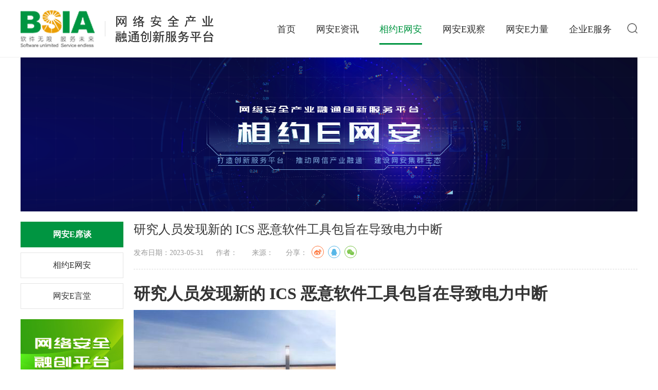

--- FILE ---
content_type: text/html
request_url: https://sec.bsia.org.cn/4937/202305/58486.html
body_size: 9639
content:
<!DOCTYPE html>
<html lang="en">

<head>
        <script language="javascript" src="/api/siteinfo.php?siteid=10000&type=1"></script>
    <script language="javascript" src="/api/gray.php?siteid=10000&type=1"></script>
        <meta http-equiv="Content-Type" content="text/html; charset=utf-8" />
    <!-- 360极速模式浏览优先 -->
    <meta name="renderer" content="webkit">
    <meta http-equiv="X-UA-Compatible" content="IE=edge,chrome=1">
    <!-- 360极速模式浏览优先 end -->
    <meta name="apple-mobile-web-app-capable" content="yes">
    <meta name="format-detection" content="telephone=no">
    <!-- 页面等比例缩放 -->
    <meta name="viewport" content="width=1200">
    <!-- 页面等比例缩放 end -->
    <meta name="Keywords" content="北京软件和信息服务协会网络安全产业平台" />
    <meta name="Description" content="北京软件和信息服务协会网络安全产业平台" />
    <!--公共样式-->
    <link type="text/css" rel="stylesheet" href="/static/wangan/css/reset.css">
    <link type="text/css" rel="stylesheet" href="/static/wangan/css/swiper.min.css">
    <!--公共样式结束-->
    <link type="text/css" rel="stylesheet" href="/static/wangan/css/index.css">
    <!--共用js-->
    <script type="text/javascript" src="/static/wangan/js/jquery.min.js"></script>
    <script type="text/javascript" src="/static/wangan/js/swiper.min.js"></script>
    <script type="text/javascript" src="/static/wangan/js/jquery.superslide.2.1.1.js"></script>
    <!-- 分享 -->
    <link rel="stylesheet" href="/static/wangan/css/share.min.css">
    <script src="/static/wangan/js/jquery.share.min.js"></script>
    <!-- 分享 END-->
    <script type="text/javascript" src="/static/wangan/js/pages/PageAll.js"></script>
    <script type="text/javascript" src="/static/wangan/js/pages/index.js"></script>
    <!--共用js-->
    <title>研究人员发现新的 ICS 恶意软件工具包旨在导致电力中断_北京软件和信息服务协会网络安全产业平台</title>
</head>

<body>
<!-- 整体区域 -->
<div class="page">
    <div class="block_1 flex-col justify-between">
        <!-- 头部区域 -->
        <div class="group_2">
            <!-- 中间区域 -->
            <div class="w1200 clear">
                <!-- logo区域 -->
                <div class="logo">
                    <a href="https://bsia.org.cn/">
                        <img class="image_1" src="https://cmsfiles.zhongkefu.com.cn/wangan/upload/wangan/630d56f741f43.png" />
                    </a>
                </div>
                <!-- logo区域结束 -->
                <!-- 右区域 -->
                <div class="head_right">
                    <!-- 导航区域 -->
                    <!-- 导航区域 -->
<div class="nav">
    <ul>
        <li class=""><a href="/index.html">首页</a></li>
                <li id="top_nav_4929"><a href="/4934/index.html" target="_blank">网安E资讯</a>
        </li>
                <li id="top_nav_4930"><a href="/4937/index.html" target="_blank">相约E网安</a>
        </li>
                <li id="top_nav_4931"><a href="/4940/index.html" target="_blank">网安E观察</a>
        </li>
                <li id="top_nav_4932"><a href="/4944/index.html" target="_blank">网安E力量</a>
        </li>
                <li id="top_nav_4933"><a href="/4947/index.html" target="_blank">企业E服务</a>
        </li>
            </ul>
</div>
<!-- 导航区域结束 -->                    <!-- 导航区域结束 -->
                    <!-- 搜索区域 -->
                    <div class="btn_search">
                        <a href="javascript:;"><img src="/static/wangan/images/icon1.png"></a>
                        <!-- 搜索内容区域 -->
                        <div class="search_box">
                            <form id="top_search_form" method="get" name="top_search_form" action="/search.html?siteid=10000">
                                <input type="text" id="keywords" class="keywords" name="keywords" value="" placeholder="请输入您要搜索的内容">
                                <input type="hidden" name="siteid" value="10000"><input type="hidden" name="type" value="1">                                <input type="hidden" id="timestamp" name="timestamp" value="">                                <input type="hidden" id="signature" name="signature" value="">                                <button type="submit"><img src="/static/wangan/images/icon1.png"></button>
                            </form>
                        </div>
                        <!-- 搜索内容区域结束 -->
                    </div>
                    <!-- 搜索区域结束 -->
                </div>
                <!-- 右区域结束 -->
            </div>
            <!-- 中间区域结束 -->
        </div>
        <!-- 头部区域结束 -->
<!--内容区域-->
<!-- banner区域 -->

<div class="page_banner" style="background: url(https://cmsfiles.zhongkefu.com.cn/wangan/upload/wangan/63690bc764be7.png);">
        <a href="javascript:;"></a>
</div>

<!--&lt;!&ndash; banner区域结束 &ndash;&gt;-->
<!--<div class="page_banner" style="background: url(images/banner2.png) ;">-->
<!--    <a href="#"></a>-->
<!--</div>--><!-- 内容区域 -->
<div class="content clear">
    <!-- 子页内容区域 -->
    <div class="page_content w1200 clear">
        <!-- 左侧区域 -->
        <div class="sidenav">
            <!-- 导航列表区域 -->
                <ul class="sidenav_list">
            <li class="active">
        <a href="/4937/index.html">网安E席谈</a>
    </li>
        <li class="">
        <a href="/4938/index.html">相约E网安</a>
    </li>
        <li class="">
        <a href="/4939/index.html">网安E言堂</a>
    </li>
        
</ul>
            <!-- 导航列表区域结束 -->
            <!-- 广告轮播区域 -->
            <div class="adve_slide">
                <div class="bd">
                                        <ul>
                                                <li><a href="#"><img src="https://cmsfiles.zhongkefu.com.cn/wangan/upload/wangan/63690b302e6eb.png"></a> </li>
                                                <li><a href="#"><img src="https://cmsfiles.zhongkefu.com.cn/wangan/upload/wangan/63690b024c60b.png"></a> </li>
                                            </ul>
                    
                </div>
                <div class="hd">
                    <ul></ul>
                </div>
            </div>
            <!-- 广告轮播区域结束 -->
        </div>
        <!-- 左侧区域结束 -->
        <!-- 右区域 -->
        <div class="cont_right">
            <!--新闻整体区域-->
            <div class="TextBox clear">
                <!--新闻标题区域-->
                <div class="TextTitle clear">
                    <h5>研究人员发现新的 ICS 恶意软件工具包旨在导致电力中断	</h5>
                    <div class="shar">
                        发布日期：2023-05-31&nbsp;&nbsp;&nbsp;&nbsp;&nbsp;&nbsp;作者：&nbsp;&nbsp;&nbsp;&nbsp;&nbsp;&nbsp;   来源：&nbsp;&nbsp;&nbsp;&nbsp;&nbsp;&nbsp;分享：
                        <div id="share-2" class="share_items"></div>
                    </div>
                </div>
                <!--新闻标题区域结束-->
                <!--文字内容区域-->
                <div class="NewsText">
                    <h1>研究人员发现新的 ICS 恶意软件工具包旨在导致电力中断</h1><p><img src="https://cmsfiles.zhongkefu.com.cn/wangan/upload/wangan/ariticle/ueditor/20230531/1685501297749636.png" title="1685501297749636.png" alt="image.png"/></p><p>关键基础设施安全应急响应中心</p><p>发布于 2023-05-30 09:14:45</p><p>阅读 1022</p><p>在过去几年中，国家支持的攻击者一直在提高攻击电网等关键基础设施以造成严重破坏的能力。</p><p>这个武器库的新成员是一个恶意软件工具包，它似乎是由一家俄罗斯网络安全公司为红队演习开发的。</p><p>该恶意软件被 Mandiant 的研究人员称为 COSMICENERGY，它可以与远程终端单元 (RTU) 和其他操作技术 (OT) 设备交互，这些设备通过专门的 IEC 60870-5-104 (IEC-104) 协议进行通信，通常用于电气工程和电力自动化。</p><p>研究人员在他们的报告中说：COSMICENERGY 是能够造成网络物理影响的专门 OT 恶意软件的最新例子，这种影响很少被发现或披露。</p><p>对恶意软件及其功能的分析表明，它的功能可与之前的事件和恶意软件中使用的功能相媲美，例如 INDUSTROYER 和 INDUSTROYER.V2，这两种恶意软件都是过去部署的恶意软件变体，通过 IEC-104 影响电力传输和分配”。</p><p>受过去攻击启发的红队框架</p><p>INDUSTROYER，也称为 Crashoverride，是一种恶意软件程序，于 2016 年用于攻击乌克兰电网，导致该国首都基辅五分之一的地区断电一小时。</p><p>恶意软件通过充当数据历史记录器的 MS-SQL 服务器到达 OT 网络上的 RTU，然后通过 IEC-104 发出开 / 关命令以影响电力线开关和断路器。</p><p>INDUSTROYER 的创建和使用归功于 Sandworm，这是一个 APT 组织，据信是俄罗斯军事情报部门 GRU 内的网络战单位。</p><p>2022 年，Sandworm 试图使用名为 INDUSTROYER.V2 的更新版恶意软件再次攻击乌克兰的电网。</p><p>2021 年 12 月，俄罗斯某人将 Mandiant 发现的新 COSMICENERGY 工具包上传到公共恶意软件扫描服务。</p><p>对该代码的分析表明，它是为一家名为 Rostelecom-Solar 的俄罗斯网络安全公司主持的红队演习而创建的，该公司与俄罗斯政府有联系。</p><p>虽然我们还没有找到足够的证据来确定 COSMICENERGY 的起源或目的，但我们认为该恶意软件可能是由 Rostelecom-Solar 或关联方开发的，目的是重现针对电网资产的真实攻击场景。</p><p>该恶意软件可能用于支持演习，例如 Rostelecom-Solar 在 2021 年与俄罗斯能源部合作举办的演习或在 2022 年为圣彼得堡国际经济论坛 (SPIEF) 举办的演习。</p><p>Rostelecom-Solar 已获得俄罗斯政府的资助，用于培训网络安全专家并开展电力中断和应急响应演习。</p><p>恶意软件工具包中的一个模块包含对 Solar Polygon 的引用，该术语的搜索者将其与 Rostelecom-Solar 联系起来。</p><p>根据 Mandiant 的说法，尽管它与红队演习有明显的联系，但这种恶意软件工具包有可能已经或可以重新用于现实世界的攻击，包括之前使用私人承包商开发工具的俄罗斯民族国家行为者。</p><p>手动部署的两部分恶意软件负载</p><p>COSMICENERGY 由两部分组成：一个用 Python 编写，一个用 C++ 编写。基于 Python 的组件被 Mandiant 称为 PIEHOP，旨在连接到 MS-SQL 服务器并上传文件或发出命令。</p><p>连接后，它会部署名为 LIGHTWORK 的第二个组件，该组件旨在通过 TCP 通过 IEC-104 向连接的 RTU 发出开和关命令。</p><p>它制作可配置的 IEC-104 应用服务数据单元 (ASDU) 消息，以将 RTU 信息对象地址 (IOA) 的状态更改为开或关。LIGHTWORK 利用目标设备、端口和 IEC-104 命令的位置命令行参数。</p><p>IOA 与 RTU 上的输入和输出相关联，这取决于配置和部署可以映射到连接的断路器或电源线开关。不同 RTU 制造商、单个设备甚至环境之间的 IOA 映射可能不同，这意味着攻击者需要拥有关于他们所针对的部署的预先存在的侦察信息。</p><p>分析的 LIGHTWORK 样本有八个硬编码 IOA，但在不知道确切的目标资产的情况下，很难确定攻击者在向它们发出命令时的意图。</p><p>此外，PIEHOP 组件和恶意软件本身没有任何内置的网络发现功能，这意味着攻击者需要已经拥有有关目标 MSSQL 服务器和 RTU 的信息，例如凭据和 IP 地址，才能成功部署组件。这使它成为入侵后工具包。</p><p>虽然 COSMICENERGY 不与以前的 OT 恶意软件工具共享任何代码，但它确实借鉴了其中几个工具的技术，除了 INDUSTROYER：IRONGATE 和 TRITON 也观察到使用 Python 进行 OT 恶意软件开发；使用实施专有 OT 协议并降低开发此类威胁的门槛的开源库；滥用 IEC-104 等设计不安全且缺乏身份验证或加密机制的协议。</p><p>如何缓解和检测 CONSMICENERGY</p><p>虽然没有证据表明 COSMICENERGY 已被用于野外攻击，但这种可能性不容忽视，至少它可以为其他 OT 恶意软件开发人员提供灵感，就像 INDUSTROYER 为其创建者提供灵感一样。</p><p>报告原文链接</p><p>https://www.mandiant.com/resources/blog/cosmicenergy-ot-malware-russian-response</p><p>包含妥协指标和文件哈希值，该公司还建议组织进行主动威胁搜寻：</p><p>为皇冠上的明珠系统（例如人机界面 (HMI)、工程工作站 (EWS) 和环境中的 OPC 客户端服务器）建立基于主机的日志的收集和聚合，并查看日志以获取 Python 脚本或未经授权的代码执行的证据这些系统。</p><p>识别并调查在 OT 系统或有权访问 OT 资源的系统上创建、传输和 / 或执行未经授权的 Python 打包可执行文件（例如 PyInstaller 或 Py2Exe）。</p><p>监视有权访问 OT 资源的系统，以创建合法的临时文件夹、文件、工件和外部库，作为执行打包的 Python 脚本的证据，例如。创建临时 “_MEIPASS” PyInstaller 文件夹。</p><p>监控可访问 OT 系统和网络的 MSSQL 服务器以获取以下证据：MSSQL 服务器和凭据的侦察和枚举活动、与 MSSQL 服务器的未授权网络连接 (TCP/1433) 以及不规则或未授权的身份验证、SQL 扩展存储过程的启用和使用 Windows shell 命令执行以及 base64 编码可执行文件的传输、创建、暂存和解码。</p><p><br/></p>                </div>
                <!--文字内容区域结束-->
                <!-- 新闻分页区域 -->
                <div class="NewsPages">
                    <a id="lastone"  href="" target="_blank ">上一篇：</a>
                    <a  id="nextone" href="" target="_blank ">下一篇：</a>
                </div>
                <!-- 新闻分页区域结束 -->
            </div>
            <!-- 新闻整体区域结束 -->
        </div>
        <!-- 右区域结束 -->
    </div>
    <!-- 子页内容区域结束 -->
</div>
<!-- 内容区域结束 -->
<div class="group_23 flex-col">
    <!-- 中间区域 -->
    <div class="w1200 clear">
        <!-- 友情链接区域 -->
        <div class="group_24 flex-row">
            <span class="text_41">友情链接：</span>
                                    <div class="box_16">
                <select onchange="self.location.href=options[selectedIndex].value">
                                        <option value="javascript:;">政府部门</option>
                                        <option value="http://zscqj.beijing.gov.cn/">北京市知识产权局</option>
                                        <option value="http://jxj.beijing.gov.cn/">北京市经济和信息化局</option>
                                        <option value="http://kw.beijing.gov.cn/">北京市科学技术委员会</option>
                                        <option value="http://fgw.beijing.gov.cn/">北京市发展和改革委员会</option>
                                        
                </select>
            </div>
                        <div class="box_16">
                <select onchange="self.location.href=options[selectedIndex].value">
                                        <option value="javascript:;">分支机构</option>
                                        <option value="https://www.bsia.org.cn/site/term/40.html">智能分会</option>
                                        <option value="https://www.bsia.org.cn/site/term/46.html">测试工作委员会</option>
                                        <option value="https://www.bsia.org.cn/site/term/44.html">中关村软件园分会</option>
                                        
                </select>
            </div>
                        <div class="box_16">
                <select onchange="self.location.href=options[selectedIndex].value">
                                        <option value="javascript:;">会员单位</option>
                                        <option value="about:blank">紫光软件系统有限公司</option>
                                        <option value="http://kw.beijing.gov.cn/">北京市科学技术委员会</option>
                                        
                </select>
            </div>
                        <div class="box_16">
                <select onchange="self.location.href=options[selectedIndex].value">
                                        <option value="javascript:;">相关媒体</option>
                                        <option value="http://www.ittime.com.cn/">IT时代</option>
                                        <option value="http://tech.hexun.com/">和迅科技</option>
                                        <option value="https://www.ccidnet.com/">赛迪网</option>
                                        
                </select>
            </div>
                        <div class="box_16">
                <select onchange="self.location.href=options[selectedIndex].value">
                                        <option value="javascript:;">行业协会</option>
                                        <option value="https://www.bsia.org.cn/site/term/44.html">中关村软件园分会</option>
                                        
                </select>
            </div>
                        
        </div>
        <!-- 友情链接区域结束 -->
        <div class="group_25 flex-col"></div>
        <div class="paragraph_2">
            <p><span><img src="https://cmsfiles.zhongkefu.com.cn/wangan/upload/wangan/63732bb98d18a.png"></span><a href="https://bsia.org.cn/" target="_blank" class="back_home">返回软协官网首页</a></p>
            <p>通讯地址：北京市海淀区海淀南路甲21号中关村知识产权大厦A座2层206、207室 &nbsp;&nbsp;&nbsp;&nbsp;邮政编码：100080</p>
            <p>电话：010-62565314     刘莉&nbsp;&nbsp;&nbsp;&nbsp;<a href="http://beian.miit.gov.cn/" target="_blank">京ICP证16064523号-2</a>&nbsp;&nbsp;&nbsp;&nbsp;版权所有：北京软件和信息服务业协会 </p>
            <p><a href="http://www.zhongkefu.com.cn/" target="_blank">技术支持：中科服</a>&nbsp;&nbsp;&nbsp;&nbsp;内容支持：鑫网安</p>
        </div>
    </div>
    <!-- 中间区域结束 -->
</div>
<!-- 底部区域结束 -->
</div>
</div>
<!-- 整体区域结束 -->
<!--浏览器判断-->
<div class="Iepop ">
    <div class="IeCont ">
        <div class="IeBox ">
            <h3>你知道你的Internet Explorer是过时了吗?</h3>
            <p>为了得到我们网站最好的体验效果,我们建议您升级到最新版本的Internet Explorer或选择另一个web浏览器.一个列表最流行的web浏览器在下面可以找到.</p>
            <div class="IeLink "> <span><a href="https://www.google.com/chrome/ " target="_blank "></a></span> <span><a href="http://www.opera.com/zh-cn/download " target="_blank "></a></span> <span><a href="https://support.microsoft.com/zh-cn/products/internet-explorer
      " target="_blank "></a></span> <span><a href="https://www.mozilla.org/en-US/firefox/new/ " target="_blank "></a></span> <span><a href="https://www.apple.com/safari/ " target="_blank "></a></span> </div>
        </div>
    </div>
</div>
<!--浏览器判断结束-->
</body>
</html>
<script>
    function getUrlParam(name) {
        var reg = new RegExp("(^|&)" + name + "=([^&]*)(&|$)"); //构造一个含有目标参数的正则表达式对象
        var r = window.location.search.substr(1).match(reg);  //匹配目标参数
        if (r != null) return unescape(r[2]); return null; //返回参数值
    }

    var top_id = "4930";
    $(document).ready(function () {
        //按键事件
        $(".keywords").keydown(function (event) {//当按下按键时
            e = event ? event : (window.event ? window.event : null);

            if (e.keyCode == '13') {
                if ($.trim($(this).val()) == '') {
                    alert("请输入要搜索的关键字");
                    return false;
                }
                                window.location.href = "/search.html?siteid=10000&keywords=" + $.trim($(this).val());
                                }
            });
        //提交表单事件
        $("#top_search_form").submit(function (e) {
            if ($.trim($('#keywords').val()) == '') {
                alert("请输入要搜索的关键字");
                return false;
            }
        });

        //导航选中
        $(".top_nav").each(function(index,el){
            $(this).removeClass('active');
        });
        $("#top_nav_"+top_id).addClass('active');
    });
</script>

<!--内容页接口-->

<script>
    $(document).ready(function() {
        var url = "/api/articleclick.php?page="+page+"&url="+pathname+"&attr=clicks&timestamp="+timestamp+"&signature="+signature+"&siteid="+siteid+"&type="+type+"&isEnableUuid="+isEnableUuid;
        $.ajax({
            type: "GET",
            url: url,
            dataType: "json",
            success: function (res) {
                if(res.code == 1){
                    $("#"+res.data.attr).text(res.data.clicks);
                    if(res.data.lastone){
                        $("#lastone").html('上一篇:' + res.data.lastone.title);
                        $("#lastone").attr('href',res.data.lastone.url);
                        $("#lastone").attr('target',res.data.lastone.target);
                    }
                    if(res.data.nextone){
                        $("#nextone").html('下一篇:' + res.data.nextone.title);
                        $("#nextone").attr('href',res.data.nextone.url);
                        $("#nextone").attr('target',res.data.nextone.target);
                    }
                }
            },
        });
    });
</script>

<!--搜索页接口-->

<!--自适应JS-->
<script>
    function htmlwidtheach(){
        $('.NewsText img').each(function () {
            var maxWidth = $('.NewsText').width(); // 图片最大宽度
            var width = $(this).width(); // 图片实际宽度
            // 检查图片是否超宽
            if (width > maxWidth) {
                $(this).css("width", maxWidth); // 设定实际显示宽度
            }
        });
        $('.fl').each(function () {
            var maxWidth = $('.NewsText').width(); // 视频最大宽度
            var width = $(this).width(); // 视频实际设置宽度
            // 检查视频是否超宽
            if (width > maxWidth) {
                $(this).attr("width", maxWidth);// 设定实际显示宽度
            } else {
                $(this).attr("width", maxWidth);// 设定实际显示宽度
            }
        });
        $('.iframe1').each(function () {
            var maxWidth = $('.NewsText').width(); // 视频最大宽度
            var width = $(this).width(); // 视频实际设置宽度
            // 检查视频是否超宽
            if (width > maxWidth) {
                $(this).attr("width", maxWidth);// 设定实际显示宽度
                $(this).attr("height", 600);
            } else {
                $(this).attr("width", maxWidth);// 设定实际显示宽度
                $(this).attr("height", 600);
            }
        });
        $('.NewsText table').each(function() {
            if($(this).attr('align')=='center'){
                $(this).css({"margin": "0 auto"});
            }
        });
        $('.NewsText a').each(function() {
            if($(this).attr('href').indexOf('.pdf') != -1){
                $(this).attr("target", "_blank");
            }
        });
    }
    $(window).load(function () {
        $('.NewsText img').each(function () {
            var maxWidth = $('.NewsText').width(); // 图片最大宽度
            var width = $(this).width(); // 图片实际宽度
            // 检查图片是否超宽
            if (width > maxWidth) {
                $(this).css("width", maxWidth); // 设定实际显示宽度
            }
        });
        $('.fl').each(function () {
            var maxWidth = $('.NewsText').width(); // 视频最大宽度
            var width = $(this).width(); // 视频实际设置宽度
            // 检查视频是否超宽
            if (width > maxWidth) {
                $(this).attr("width", maxWidth);// 设定实际显示宽度
            } else {
                $(this).attr("width", maxWidth);// 设定实际显示宽度
            }
        });
        $('.iframe1').each(function () {
            var maxWidth = $('.NewsText').width(); // 视频最大宽度
            var width = $(this).width(); // 视频实际设置宽度
            // 检查视频是否超宽
            if (width > maxWidth) {
                $(this).attr("width", maxWidth);// 设定实际显示宽度
                $(this).attr("height", 600);
            } else {
                $(this).attr("width", maxWidth);// 设定实际显示宽度
                $(this).attr("height", 600);
            }
        });
        $('.NewsText table').each(function() {
            if($(this).attr('align')=='center'){
                $(this).css({"margin": "0 auto"});
            }
        });
        $('.NewsText a').each(function() {
            if($(this).attr('href').indexOf('.pdf') != -1){
                $(this).attr("target", "_blank");
            }
        });
    });
</script>

<!--手机跳转JS-->

<!--公共页接口-->
<script language="javascript" src="/api/sign.php?siteid=10000&type=1"></script>
<script>
    var timestamp = $("#timestamp").val();
    var signature = $("#signature").val();
    var pathname = window.location.pathname;
    var redirecturl = window.location.href;
    var login_model = 1;//1-弹窗登录,2-引导登录
    var siteid = 10000;
    var type = 1;
    var isEnableUuid = 0;
    var dengluurl = '/api/memberlogin.php';
    var page = getUrlParam('page') ? getUrlParam('page') : 1;
</script>
<script>
    $(document).ready(function() {
        $.ajax({
            type: "GET",
            url: "/api/checklogin.php",
            dataType: "json",
            success: function (res) {
                $("#loginStr").html(res.data);
            },
        });
        $(".quickLogin").each(function () {
            $(this).click(function (e) {
                e.preventDefault();                     // 设置了权限的文章，阻止其跳转到详情
                var pathname = $(this).data('href');    // 如：'/198/201904/3521.html'
                $.ajax({
                    type: "GET",
                    url: "/api/checkauth.php?url="+pathname+"&ctype=content&timestamp="+timestamp+"&signature="+signature+"&siteid="+siteid+"&type="+type+"&isEnableUuid="+isEnableUuid,
                    dataType: "json",
                    success: function (res) {
                        if(res.code == 1){              //提示没有权限访问。两种情况：①栏目设置了权限,登录后级别不够 ②栏目设置了权限,未登录
                            window.location.href = ''+ pathname;
                        }else{
                            if(login_model == 1){
                                loginModal();
                            }else {
                                layer.confirm('请登录后查看', {
                                    btn: ['确定','取消'],
                                    title: "提示",
                                    icon: 3
                                }, function() {
                                    window.location.href = res.data.redirecturl;
                                });
                            }
                        }
                    },
                });
            });
        });
    });
</script>

<!--栏目页接口(带搜索功能)-->

<!--留言板接口-->

<script>
    $(".closebtn").click(function(){
        $("#graydiv").hide();
        $("#logindiv").hide();
    })
    //弹窗登录
    $(".login_btn").click(function () {
        var username = $("#login_LoginName").val();
        var password = $("#login_Password").val();
        if (username == ''){
            layer.msg('请输入用户名');
            return false;
        }else if(password == ''){
            layer.msg('请输入密码');
            return false;
        }else{
            $.ajax({
                url:dengluurl,
                type:'post',
                data: {username:username,password:password,timestamp:timestamp,signature:signature,siteid:siteid,type:type},
                success:function(olddata){
                    var data = JSON.parse(olddata);
                    if(data.code == 2){
                        layer.msg(data.msg,{icon:1,time:1000},function () {
                            location.href = redirecturl;
                        });
                    }else if(data.code == 1){
                        layer.msg(data.msg)
                    }else{
                        layer.msg(data.msg)
                    }
                },
                error:function(XMLHttpRequest, textStatus, errorThrown){
                    layer.msg('网络错误，请稍后重试');
                }
            })
        }
    });

    $(document).on("click","#login",function(){
        var bodywidth = document.documentElement.clientWidth;
        var bodyheight = document.documentElement.clientHeight;
        var bodyjqheight = jQuery("body").height();
        if (bodyheight > bodyjqheight) {
            bodyfullheight = bodyheight;
        }
        else {
            bodyfullheight = document.body.scrollTop+bodyjqheight;
        }
        jQuery("#graydiv").css({ width: bodywidth, height: document.body.scrollHeight, filter: 'alpha(opacity=50)' });
        jQuery("#graydiv").show();
        var logindivleft = (bodywidth - 464) / 2
        var logindivtop = (bodyheight - 287) / 2
        jQuery("#logindiv").css({ top: logindivtop, left: logindivleft });
        jQuery("#logindiv").fadeIn();
        document.getElementById("lo").style.display = "";
    });

    //登录模态框
    function loginModal(){
        var bodywidth = document.documentElement.clientWidth;
        var bodyheight = document.documentElement.clientHeight;
        var bodyjqheight = jQuery("body").height();
        if (bodyheight > bodyjqheight) {
            bodyfullheight = bodyheight;
        }
        else {
            bodyfullheight = document.body.scrollTop+bodyjqheight;
        }
        jQuery("#graydiv").css({ width: bodywidth, height: document.body.scrollHeight, filter: 'alpha(opacity=50)' });
        jQuery("#graydiv").show();
        var logindivleft = (bodywidth - 464) / 2
        var logindivtop = (bodyheight - 287) / 2
        jQuery("#logindiv").css({ top: logindivtop, left: logindivleft });
        jQuery("#logindiv").fadeIn();
        document.getElementById("lo").style.display = "";
    }
</script>














--- FILE ---
content_type: text/html;charset=utf8
request_url: https://sec.bsia.org.cn/api/sign.php?siteid=10000&type=1
body_size: -61
content:
        $("#timestamp").val("1769417461");
        $("#signature").val("58e8af9a85accb5622a6be3939d76814");

--- FILE ---
content_type: text/html;charset=utf8
request_url: https://sec.bsia.org.cn/api/articleclick.php?page=1&url=/4937/202305/58486.html&attr=clicks&timestamp=1769417461&signature=58e8af9a85accb5622a6be3939d76814&siteid=10000&type=1&isEnableUuid=0
body_size: 302
content:
{"code":1,"msg":"请求成功","data":{"clicks":131,"lastone":{"id":"58502","uuid":"5e7149952387724c2e93fe5a31ed75e7","file":null,"title":"IT外包与数据安全：构筑商业秘密守护的坚实堡垒","link":"","inlink":"","created_at":"1685670120","category_id":"4937","htmlurl":"\/html\/wangan\/4937\/202306\/58502.html","m_htmlurl":"\/html\/\/4937\/202306\/58502.html","target":"_blank","url2":"\/4937\/202306\/58502.html","zh_name":"","download":"","url":"\/4937\/202306\/58502.html","name":"IT外包与数据安全：构筑商业秘密守护的坚实堡垒"},"nextone":{"id":"58396","uuid":"57c731c61e0b7088fc9bb08bcc7c6b4d","file":null,"title":"七层强大网络安全策略","link":"","inlink":"","created_at":"1683167700","category_id":"4937","htmlurl":"\/html\/wangan\/4937\/202305\/58396.html","m_htmlurl":"\/html\/\/4937\/202305\/58396.html","target":"_blank","url2":"\/4937\/202305\/58396.html","zh_name":"","download":"","url":"\/4937\/202305\/58396.html","name":"七层强大网络安全策略"},"attr":"clicks"}}

--- FILE ---
content_type: text/css
request_url: https://sec.bsia.org.cn/static/wangan/css/reset.css
body_size: 5360
content:
@charset "utf-8";

/* CSS Document */


/*清除元素默认样式*/

* {
    font-family: "微软雅黑", "Microsoft YaHei";
    margin: 0;
    padding: 0;
    /*自动换行*/
    word-wrap: break-word;
    /* 英文强制换行 */
    word-break: break-all;
    box-sizing: border-box;
}

html,
body {
    height: 100%;
}

body,
p,
h1,
h2,
h3,
h4,
h5,
h6,
ul,
li,
a,
video,
iframe {
    margin: 0;
    padding: 0;
}

body {
    min-width: 1200px;
}

.clear:after,
.clear:before {
    content: "";
    clear: both;
    overflow: hidden;
    display: table;
}

a {
    outline: none;
    text-decoration: none;
    -webkit-transition: all 100ms;
    transition: all 100ms;
    color: inherit;
}

:hover {
    -webkit-transition: all 100ms;
    transition: all 100ms;
}

a img {
    border: 0;
}

img {
    vertical-align: middle;
}

ul li {
    list-style: none;
}

input,
textarea {
    padding-left: 10px;
}

input,
select,
textarea,
button,
img {
    outline: none;
}

input::-webkit-input-placeholder,
textarea::-webkit-input-placeholder {
    font-size: 14px;
    color: #999;
}

input:-moz-placeholder,
textarea:-moz-placeholder {
    font-size: 14px;
    color: #999;
}

input::-moz-placeholder,
textarea::-moz-placeholder {
    font-size: 14px;
    color: #999;
}

input:-ms-input-placeholder,
textarea:-ms-input-placeholder {
    font-size: 14px;
    color: #999;
}


/*搜索框自带黄色清除*/

input:-webkit-autofill {
    background-color: #fff !important;
    -webkit-box-shadow: 0 0 0px 1000px #fff inset;
    color: #333 !important;
    -webkit-text-fill-color: #333 !important;
}


/*优化下拉样式*/


/*select{
	appearance:none;
  -moz-appearance:none;
  -webkit-appearance:none;*/


/*在选择框的最右侧中间显示小箭头图片*/


/* background: url(../images/ico-arrow.png) no-repeat 83px center transparent;
  outline:none;
  -webkit-outline:none;
  -moz-outline:none;
  -o-outline:none;
}*/


/*针对ie下拉箭头美化
select::-ms-expand {    
  display: none;清除IE默认下拉按钮，但是测试发现IE10以上有效，IE8，9默认下拉按钮仍旧存在
}*/


/*针对ie火狐下拉虚线框
select:-moz-focusring {
color: transparent;
text-shadow: 0 0 0 #fff;修改字体颜色
}*/

button {
    appearance: none;
    -webkit-appearance: none;
    -moz-appearance: none;
    cursor: pointer;
}


/*主要用于文章详情页*/

table {
    border-collapse: collapse;
    border-spacing: 0;
    margin: 0 auto;
    max-width: 100%;
    width: auto;
}

table td {
    width: auto;
}


/*img{
	width: auto !important;
	height: auto !important;
}*/


/*在文章详情页时才单独使用*/


/*主要用于文章详情页 END*/


/*清除元素默认样式  END*/


/*******************************************预设样式*******************************************/

p {
    font-size: 14px;
    color: #666;
    line-height: 30px;
}

.Left {
    float: left;
}

.Right {
    float: right;
}

.MarRi {
    margin-right: 0 !important;
}

.wrap {
    width: 100%;
    overflow: hidden;
}

.content {
    width: 100%;
}

.w1200 {
    max-width: 1200px;
    width: 1200px;
    margin: 0 auto;
    height: auto;
}

.flex-col {
    display: flex;
    flex-direction: column;
}

.flex-row {
    display: flex;
    flex-direction: row;
}

.justify-start {
    display: flex;
    justify-content: flex-start;
}

.justify-center {
    display: flex;
    justify-content: center;
}

.justify-end {
    display: flex;
    justify-content: flex-end;
}

.justify-evenly {
    display: flex;
    justify-content: space-evenly;
}

.justify-around {
    display: flex;
    justify-content: space-around;
}

.justify-between {
    display: flex;
    justify-content: space-between;
}

.align-start {
    display: flex;
    align-items: flex-start;
}

.align-center {
    display: flex;
    align-items: center;
}

.align-end {
    display: flex;
    align-items: flex-end;
}


/*外间距*/

.m0 {
    margin: 0 !important;
}

.m5 {
    margin: 5px !important;
}

.m10 {
    margin: 10px !important;
}

.m15 {
    margin: 15px !important;
}

.m20 {
    margin: 20px !important;
}

.m25 {
    margin: 25px !important;
}

.m30 {
    margin: 30px !important;
}

.m35 {
    margin: 35px !important;
}

.mtb5 {
    margin: 5px 0 !important;
}

.mtb10 {
    margin: 10px 0 !important;
}

.mtb15 {
    margin: 15px 0 !important;
}

.mtb20 {
    margin: 20px 0 !important;
}

.mtb25 {
    margin: 25px 0 !important;
}

.mtb30 {
    margin: 30px 0 !important;
}

.mtb35 {
    margin: 35px 0 !important;
}

.mlr10 {
    margin: 0 10px !important;
}

.mlr15 {
    margin: 0 15px !important;
}

.mlr20 {
    margin: 0 20px !important;
}

.mlr24 {
    margin: 0 24px !important;
}

.mlr25 {
    margin: 0 25px !important;
}

.mlr30 {
    margin: 0 30px !important;
}

.mlr35 {
    margin: 0 35px !important;
}

.mt5 {
    margin-top: 5px !important;
}

.mt10 {
    margin-top: 10px !important;
}

.mt15 {
    margin-top: 15px !important;
}

.mt20 {
    margin-top: 20px !important;
}

.mt25 {
    margin-top: 25px !important;
}

.mt30 {
    margin-top: 30px !important;
}

.mt35 {
    margin-top: 35px !important;
}

.mb0 {
    margin-bottom: 0 !important;
}

.mb5 {
    margin-bottom: 5px !important;
}

.mb10 {
    margin-bottom: 10px !important;
}

.mb15 {
    margin-bottom: 15px !important;
}

.mb20 {
    margin-bottom: 20px !important;
}

.mb25 {
    margin-bottom: 25px !important;
}

.mb30 {
    margin-bottom: 30px !important;
}

.mb35 {
    margin-bottom: 35px !important;
}

.ml5 {
    margin-left: 5px !important;
}

.ml10 {
    margin-left: 10px !important;
}

.ml15 {
    margin-left: 15px !important;
}

.ml20 {
    margin-left: 20px !important;
}

.ml25 {
    margin-left: 25px !important;
}

.ml30 {
    margin-left: 30px !important;
}

.ml35 {
    margin-left: 35px !important;
}

.mr5 {
    margin-right: 5px !important;
}

.mr10 {
    margin-right: 10px !important;
}

.mr15 {
    margin-right: 15px !important;
}

.mr20 {
    margin-right: 20px !important;
}

.mr25 {
    margin-right: 25px !important;
}

.mr30 {
    margin-right: 30px !important;
}

.mr35 {
    margin-right: 35px !important;
}


/*内间距*/

.p5 {
    padding: 5px !important;
}

.p10 {
    padding: 10px !important;
}

.p15 {
    padding: 15px !important;
}

.p25 {
    padding: 25px !important;
}

.p30 {
    padding: 30px !important;
}

.p35 {
    padding: 35px !important;
}

.ptb5 {
    padding: 5px 0 !important;
}

.ptb10 {
    padding: 10px 0 !important;
}

.ptb15 {
    padding: 15px 0 !important;
}

.ptb20 {
    padding: 20px 0 !important;
}

.ptb25 {
    padding: 25px 0 !important;
}

.ptb30 {
    padding: 30px 0 !important;
}

.ptb35 {
    padding: 35px 0 !important;
}

.plr10 {
    padding: 0 10px !important;
}

.plr15 {
    padding: 0 15px !important;
}

.plr20 {
    padding: 0 20px !important;
}

.plr25 {
    padding: 0 25px !important;
}

.plr30 {
    padding: 0 30px !important;
}

.plr35 {
    padding: 0 35px !important;
}

.pt5 {
    padding-top: 5px !important;
}

.pt10 {
    padding-top: 10px !important;
}

.pt15 {
    padding-top: 15px !important;
}

.pt20 {
    padding-top: 20px !important;
}

.pt25 {
    padding-top: 25px !important;
}

.pt30 {
    padding-top: 30px !important;
}

.pt35 {
    padding-top: 35px !important;
}

.pb5 {
    padding-bottom: 5px !important;
}

.pb10 {
    padding-bottom: 10px !important;
}

.pb15 {
    padding-bottom: 15px !important;
}

.pb20 {
    padding-bottom: 20px !important;
}

.pb25 {
    padding-bottom: 25px !important;
}

.pb30 {
    padding-bottom: 30px !important;
}

.pb35 {
    padding-bottom: 35px !important;
}

.pl5 {
    padding-left: 5px !important;
}

.pl10 {
    padding-left: 10px !important;
}

.pl15 {
    padding-left: 15px !important;
}

.pl20 {
    padding-left: 20px !important;
}

.pl25 {
    padding-left: 25px !important;
}

.pl30 {
    padding-left: 30px !important;
}

.pl35 {
    padding-left: 35px !important;
}

.pr5 {
    padding-right: 5px !important;
}

.pr10 {
    padding-right: 10px !important;
}

.pr15 {
    padding-right: 15px !important;
}

.pr20 {
    padding-right: 20px !important;
}

.pr25 {
    padding-right: 25px !important;
}

.pr30 {
    padding-right: 30px !important;
}

.pr35 {
    padding-right: 35px !important;
}


/*字号*/

.font12 {
    font-size: 12px !important;
}

.font14 {
    font-size: 14px !important;
}

.font16 {
    font-size: 16px !important;
}

.font18 {
    font-size: 18px !important;
}

.font20 {
    font-size: 20px !important;
}

.font22 {
    font-size: 22px !important;
}

.font24 {
    font-size: 24px !important;
}

.font26 {
    font-size: 26px !important;
}

.font28 {
    font-size: 28px !important;
}

.font30 {
    font-size: 28px !important;
}


/*字体颜色*/

.text-color6 {
    color: #666 !important;
}

.text-color3 {
    color: #333 !important;
}

.text-color9 {
    color: #999 !important;
}


/*行距*/

.line-height-20 {
    line-height: 20px !important;
}

.line-height-21 {
    line-height: 21px !important;
}

.line-height-22 {
    line-height: 22px !important;
}

.line-height-25 {
    line-height: 25px !important;
}

.line-height-26 {
    line-height: 26px !important;
}

.line-height-28 {
    line-height: 28px !important;
}

.line-height-30 {
    line-height: 30px !important;
}

.line-height-35 {
    line-height: 35px !important;
}

.line-height-40 {
    line-height: 40px !important;
}


/*文字方向*/

.text-left {
    text-align: left;
}

.text-right {
    text-align: right;
}

.text-center {
    text-align: center;
}


/*单行文字超出隐藏*/

.text-overflow {
    overflow: hidden;
    text-overflow: ellipsis;
    white-space: nowrap;
}


/*多行文字超出隐藏*/

.text-line-clamp {
    display: -webkit-box;
    -webkit-box-orient: vertical;
    -webkit-line-clamp: 3;
    /*要显示的行数*/
    overflow: hidden;
}


/*强制换行主要针对英文或数字*/

.break-word {
    word-wrap: break-word;
}


/*字母全部转换成大写*/

.uppercase {
    text-transform: uppercase;
}


/*盒子模型 css3属性直接写总宽不用再计算减去边框内边距外边距*/

.box-sizing {
    -moz-box-sizing: border-box;
    -webkit-box-sizing: border-box;
    -o-box-sizing: border-box;
    -ms-box-sizing: border-box;
    box-sizing: border-box;
}


/****************************************预设样式  END******************************************/


/*判断浏览器兼容弹出层*/

.Iepop {
    width: 100%;
    height: 100%;
    background: url(../images/bg.png);
    position: fixed;
    z-index: 9999999999999999999;
    top: 0;
    left: 0;
    display: none;
}

.IeCont {
    width: 607px;
    height: 405px;
    position: relative;
    top: 30%;
    margin: 0 auto;
    background: url(../images/Pop.png) no-repeat;
    overflow: hidden;
}

.IeBox {
    padding: 20px;
    overflow: hidden;
    padding: 20px;
    overflow: hidden;
    margin-top: 70px;
    margin-left: 61px;
    margin-right: 33px;
}

.IeBox h3 {
    margin-bottom: 25px;
    font-size: 24px;
}

.IeBox p {
    font-size: 16px;
    font-weight: bold;
    color: #333;
}

.IeLink {
    margin-top: 35px;
    background: url(../images/iealertsprite.png);
}

.IeLink span {
    width: 73px;
    height: 98px;
    display: inline-block;
    margin-right: 16px;
}

.IeLink span:last-child {
    margin-right: 0;
}

.IeLink span a {
    display: block;
    width: 73px;
    height: 98px;
}


/*******新闻详情标题&百度分享样式******/

.TextTitle {
    width: 100%;
    padding: 17px 0;
    border-bottom: 1px dashed #DBDBDB;
}

.TextTitle h5 {
    color: #333;
    font-size: 24px;
    line-height: 36px;
    font-weight: normal;
}

.TextTitle h6 {
    color: #666;
    font-size: 18px;
    line-height: 36px;
    font-weight: normal;
}

.TextTitle .shar {
    margin-top: 10px;
    font-size: 14px;
    color: #999;
    line-height: 25px;
}

.TextTitle .shar .share_items {
    display: inline-block;
    position: relative;
}


/******** 新闻详情样式 ***********/

.NewsText {
    padding: 15px 0;
    width: 100%;
    overflow: hidden;
}

.NewsText,
.NewsText p {
    font-size: 16px;
    color: #333;
    line-height: 2;
}

.NewsText img,
.NewsText p img {
    max-width: 100%;
}


/*********分页样式***********/

.pages {
    display: table;
    margin: 30px auto;
    margin-bottom: 0;
}

.pages .pagination {
    display: inline-block;
    float: left;
}

.pages .pagination li {
    width: 32px;
    height: 32px;
    border: 1px solid #ccc;
    float: left;
    margin-right: 11px;
    font-size: 14px;
    color: #ccc;
    text-align: center;
    line-height: 32px;
    border-radius: 5px;
}

.pages .pagination li a {
    color: #ccc;
    display: block;
}

.pages .pagination li:hover,
.pages .pagination li.active {
    border: 1px solid #009541;
    background: #009541;
}

.pages .pagination li a:hover,
.pages .pagination li.active a {
    color: #fff;
}

.pages .pagination li.prev,
.pages .pagination li.next {
    width: 63px;
    cursor: pointer;
}

.pages .pagination li.prev:hover,
.pages .pagination li.next:hover {
    border-color: #009541;
    color: #009541;
    background: none;
}

.pages .pagination li.prev:hover a,
.pages .pagination li.next:hover a {
    color: #009541;
}

.pages .form {
    display: inline-block;
    height: 32px;
    line-height: 32px;
}

.pages .form .text {
    margin: 0 5px;
    font-size: 14px;
    color: #ccc;
    float: left;
}

.pages .form .input {
    width: 32px;
    height: 32px;
    padding: 0;
    border: 1px solid #ccc;
    border-radius: 5px;
    padding-left: 0;
    text-align: center;
    color: #ccc;
    float: left;
    margin-right: 5px;
}

.pages .form .go-page {
    width: 58px;
    height: 32px;
    border: 1px solid #ccc;
    font-size: 14px;
    text-align: center;
    color: #ccc;
    display: inline-block;
    border-radius: 5px;
    cursor: pointer;
    outline: none;
}


/**************文章详情分页*******/

.NewsPages {
    padding-top: 15px;
    width: 100%;
    font-size: 14px;
    border-top: 1px dashed #DBDBDB;
    overflow: hidden;
}

.NewsPages a {
    display: block;
    line-height: 30px;
    color: #333;
    overflow: hidden;
    text-overflow: ellipsis;
    white-space: nowrap;
}

.NewsPages a:hover {
    color: #009541;
}

.page {
    position: relative;
    width: 100%;
    overflow: hidden;
    padding-top: 112px;
}

.block_1 {
    width: 100%;
}


/* 头部样式 */

.group_2 {
    position: fixed;
    top: 0;
    left: 0;
    right: 0;
    z-index: 9999;
    padding: 20px 0;
    width: 100%;
    height: 112px;
    background-color: rgba(255, 255, 255, 1);
    border-bottom: 1px solid #efefef;
}

.group_2 .logo {
    float: left;
}

.group_2 .logo .image_1 {
    width: 376px;
    height: 72px;
}

.group_2 .head_right {
    float: right;
    margin-top: 25px;
}

.group_2 .head_right .nav {
    float: left;
}

.group_2 .head_right .nav li {
    float: left;
    margin-right: 40px;
    padding-bottom: 15px;
    font-size: 18px;
    color: #333;
}

.group_2 .head_right .nav li:last-child {
    margin-right: 30px;
}

.group_2 .head_right .nav li a {
    display: block;
}

.group_2 .head_right .nav li:hover,
.group_2 .head_right .nav li.active {
    color: #009541;
    border-bottom: 3px solid #009541;
}

.group_2 .head_right .btn_search {
    float: left;
    position: relative;
}

.group_2 .head_right .btn_search .search_box {
    display: none;
    position: absolute;
    top: 67px;
    right: 0;
    width: 218px;
    height: 45px;
    z-index: 999;
    border-radius: 3px;
    background: #fff;
    border: 1px solid #dcdcdc;
}

.group_2 .head_right .btn_search .search_box input {
    float: left;
    width: 175px;
    height: 43px;
    font-size: 14px;
    color: #666;
    border: 0;
}

.group_2 .head_right .btn_search .search_box button {
    float: right;
    width: 40px;
    height: 43px;
    border: 0;
    background: none;
}

.page_banner {
    margin: 0 auto;
    width: 1200px;
    height: 300px;
    background-repeat: no-repeat !important;
    background-position: top center !important;
    background-size: auto 100% !important;
    overflow: hidden;
}

.page_banner a {
    display: block;
    width: 100%;
    height: 100%;
}

.page_content {
    min-height: calc(134vh - 662px);
    padding-bottom: 30px;
}

.sidenav {
    float: left;
    margin-top: 20px;
    width: 200px;
}

.sidenav_list {
    width: 100%;
    overflow: hidden;
}

.sidenav_list li {
    margin-bottom: 10px;
    width: 100%;
    height: 50px;
    border: 1px solid #e4e4e4;
}

.sidenav_list li a {
    display: block;
    font-size: 16px;
    color: #333;
    text-align: center;
    line-height: 48px;
}

.sidenav_list li:hover,
.sidenav_list li.active {
    border-color: #009541;
}

.sidenav_list li:hover a,
.sidenav_list li.active a {
    color: #fff;
    font-weight: bold;
    background: #009541;
}

.adve_slide {
    position: relative;
    margin-top: 10px;
    width: 100%;
    height: 130px;
    overflow: hidden;
}

.adve_slide .bd li,
.adve_slide .bd li img {
    width: 100%;
    height: 130px;
}

.adve_slide .hd {
    position: absolute;
    left: 0;
    right: 0;
    bottom: 8px;
}

.adve_slide .hd ul {
    display: table;
    margin: 0 auto;
}

.adve_slide .hd li {
    margin: 0 3px;
    float: left;
    width: 6px;
    height: 6px;
    font-size: 0;
    background: #FFFFFF;
    opacity: 0.5;
    border-radius: 50%;
}

.adve_slide .hd li.on {
    opacity: 1;
}

.cont_right {
    float: right;
    width: 980px;
}

.first_list,
.four_list {
    margin-top: 20px;
    margin-bottom: -30px;
    width: 100%;
    overflow: hidden;
}

.first_list li,
.four_list li {
    float: left;
    margin-right: 25px;
    margin-bottom: 30px;
    padding-bottom: 10px;
    width: 310px;
    border-bottom: 1px solid #e5e5e5;
}

.first_list li:nth-child(3n),
.four_list li:nth-child(3n) {
    margin-right: 0;
}

.first_list li .img_box,
.four_list li .img_box {
    margin-bottom: 15px;
    width: 100%;
    height: 176px;
    overflow: hidden;
}

.first_list li .img_box img,
.four_list li .img_box img {
    width: 100%;
    height: 176px;
}

.first_list li h6,
.four_list li h6,
#info2,
#info1 {
    font-size: 16px;
    color: #333;
    line-height: 24px;
    font-weight: normal;
    display: -webkit-box;
    -webkit-box-orient: vertical;
    -webkit-line-clamp: 1;
    /*要显示的行数*/
    overflow: hidden;
}

.first_list li p {
    margin-top: 6px;
    font-size: 14px;
    color: #999;
}

.first_list li a:hover h6,
.four_list li a:hover h6 {
    color: #009541;
}

.two_list,
.two_list li {
    width: 100%;
    overflow: hidden;
}

.two_list li {
    padding: 19px 0;
    border-bottom: 1px dashed #DBDBDB;
}

.two_list li h6 {
    margin-bottom: 10px;
    font-size: 16px;
    color: #333;
    font-weight: normal;
    overflow: hidden;
    text-overflow: ellipsis;
    white-space: nowrap;
}

.two_list li a:hover h6 {
    color: #009541;
}

.two_list li .img_box {
    width: 180px;
    height: 103px;
    overflow: hidden;
}

.two_list li .img_box img {
    width: 100%;
    height: 103px;
}

.three_list {
    width: 100%;
    overflow: hidden;
}

.three_list li {
    padding: 22px 0;
    padding-left: 15px;
    font-size: 16px;
    color: #333;
    background: url(../images/libg.png) left center no-repeat;
    border-bottom: 1px dashed #DBDBDB;
    overflow: hidden;
}

.three_list li a {
    display: block;
    float: left;
    max-width: 75%;
    overflow: hidden;
    text-overflow: ellipsis;
    white-space: nowrap;
}

.three_list li .time {
    float: right;
    color: #999;
}

.three_list li a:hover {
    color: #009541;
}

.four_list li h6 {
    margin-bottom: 5px;
}

.four_list li p {
    font-size: 14px;
    color: #999;
}

.four_list li p img {
    margin-right: 10px;
}

.video_section {
    margin-bottom: 20px;
    width: 100%;
    height: 410px;
    overflow: hidden;
}

.video_section iframe {
    width: 100%;
    height: 410px;
}


/* 底部样式 */

.group_23 {
    width: 100%;
    height: 250px;
    background-color: rgba(4, 108, 195, 1);
}

.group_23 .group_24 {
    margin-top: 20px;
    width: 100%;
    height: 30px;
}

.group_23 .group_24 .text_41 {
    width: 91px;
    height: 30px;
    font-size: 18px;
    color: rgba(255, 255, 255, 1);
    line-height: 30px;
}

.group_23 .group_24 .box_16 {
    width: 200px;
    height: 30px;
    background-color: rgba(4, 108, 195, 1);
    border: 1px dotted rgba(255, 255, 255, 1);
    margin-left: 20px;
}

.group_23 .group_24 .box_16 select {
    padding-left: 20px;
    width: 100%;
    height: 28px;
    font-size: 14px;
    color: #fff;
    appearance: none;
    -moz-appearance: none;
    -webkit-appearance: none;
    border: 0;
    background-color: rgba(4, 108, 195, 1);
    background-image: url(../images/icon4.png);
    background-repeat: no-repeat;
    background-position: 95% center;
}

.group_23 .group_25 {
    margin-top: 20px;
    width: 1200px;
    height: 1px;
    background-color: rgba(255, 255, 255, 0.15);
}

.group_23 .paragraph_2 {
    margin-top: 40px;
    width: 100%;
    overflow: hidden;
}

.group_23 .paragraph_2 p {
    font-size: 16px;
    color: rgba(255, 255, 255, 1);
    text-align: center;
    line-height: 32px;
}


/*自适应各个节点
min-width:XXXXpx;是分辨率大于xxxxpx时使用；
max-width:XXXXpx;是分辨率小于xxxxpx时使用*/


/*PC端大屏*/

@media screen and (min-width:1601px) {}


/*PC1端中屏开始*/

@media screen and (min-width:1201px) and (max-width:1600px) {}


/*移动端手机小屏开始*/

@media screen and (max-width:1200px) {}

@media screen and (min-width:1680px) and (max-width:1919px) {}

@media screen and (min-width:1600px) and (max-width:1679px) {}

@media screen and (min-width:1360px) and (max-width:1599px) {}

@media screen and (max-width:1359px) {}

@media screen and (max-width: 768px) {}

--- FILE ---
content_type: text/css
request_url: https://sec.bsia.org.cn/static/wangan/css/index.css
body_size: 1788
content:
/* banneråŒºåŸŸ */

.banner {
    position: relative;
    width: 100%;
    height: 550px;
    overflow: hidden;
}

.swiper-container {
    width: 100%;
    height: 100%;
}

.banner .swiper-slide {
    height: 100%;
    background-repeat: no-repeat !important;
    background-position: top center !important;
    background-size: auto 100% !important;
}

.banner .swiper-slide a {
    display: block;
    width: 100%;
    height: 100%;
}

.banner .swiper-pagination-bullet {
    background: #fff;
    opacity: 1;
}

.banner .swiper-pagination-bullet-active {
    background: #009541;
}

.section {
    width: 100%;
    overflow: hidden;
}

.section.section1 {
    padding: 60px 0;
}

.section_title {
    margin-bottom: 40px;
    font-size: 28px;
    color: #333;
    font-weight: bold;
    text-align: center;
}

.group_4 {
    width: 1200px;
    height: 410px;
}

.group_5 {
    position: relative;
    width: 600px;
    height: 410px;
    overflow: hidden;
}

.group_5 .bd li {
    position: relative;
}

.group_5 .bd li img {
    width: 100%;
    height: 410px;
}

.group_5 .bd li .box_1 {
    position: absolute;
    left: 0;
    right: 0;
    bottom: 0;
    padding: 10px 20px;
    padding-right: 140px;
    background-color: rgba(0, 0, 0, 0.4);
}

.group_5 .bd li .box_1 .text_8 {
    display: block;
    font-size: 16px;
    color: rgba(255, 255, 255, 1);
    overflow: hidden;
    text-overflow: ellipsis;
    white-space: nowrap;
}

.group_5 .hd {
    position: absolute;
    right: 16px;
    bottom: 15px;
}

.group_5 .hd li {
    float: left;
    margin: 0 4px;
    width: 10px;
    height: 10px;
    font-size: 0;
    background: #FFFFFF;
    opacity: 0.5;
    border-radius: 50%;
}

.group_5 .hd li.on {
    opacity: 1;
}

.group_6 {
    margin-top: 2px;
    width: 571px;
    height: 389px;
}

.group_6 .hd {
    margin-bottom: 15px;
}

.group_6 .hd ul {
    position: relative;
}

.group_6 .hd li {
    float: left;
    margin-right: 30px;
    font-size: 16px;
    color: #333;
    /*font-weight: bold;*/
    cursor: pointer;
}

.group_6 .hd li .more {
    display: none;
    position: absolute;
    top: 0;
    right: 0;
    font-size: 14px;
    color: #666;
    line-height: 26px;
    font-weight: normal;
    text-decoration: underline;
}

.group_6 .hd li.on,
.group_6 .hd li .more:hover {
    color: #009541;
    font-weight: bold;
}

.group_6 .hd li.on .more {
    display: block;
}

.group_6 .news_items {
    width: 100%;
    overflow: hidden;
}

.group_6 .news_items li {
    padding-left: 15px;
    font-size: 16px;
    color: #333;
    line-height: 36px;
    background: url(../images/libg.png) left center no-repeat;
    overflow: hidden;
}

.group_6 .news_items li a {
    display: block;
    float: left;
    max-width: 75%;
    overflow: hidden;
    text-overflow: ellipsis;
    white-space: nowrap;
}

.group_6 .news_items li a:hover {
    color: #009541;
}

.group_6 .news_items li .time {
    float: right;
    font-size: 14px;
    color: #999;
}

.section.section2 {
    padding: 56px 0;
    background: url(../images/bg1.png) top center no-repeat;
}

.security_slide {
    position: relative;
    width: 100%;
    height: 435px;
}

.security_slide .swiper-slide {
    width: 625px;
    height: 435px;
}

.security_slide .swiper-slide .img_box {
    width: 625px;
    height: 380px;
    background: #fff;
    overflow: hidden;
    box-shadow: 0px 10px 24px 0px rgba(0, 0, 0, 0.12);
}

.security_slide .swiper-slide .img_box img {
    width: 100%;
    height: 380px;
}

.security_slide .swiper-slide p {
    display: none;
    margin-top: 25px;
    font-size: 18px;
    color: #333;
    text-align: center;
    overflow: hidden;
    text-overflow: ellipsis;
    white-space: nowrap;
}

.security_slide .swiper-slide.swiper-slide-active p {
    display: block;
}

.security_slide .swiper-button-next,
.security_slide .swiper-button-prev {
    outline: none;
    width: 26px;
    height: 26px;
}

.security_slide .swiper-button-next,
.security_slide .swiper-container-rtl .swiper-button-prev {
    background: url(../images/next.png) no-repeat;
}

.security_slide .swiper-button-prev,
.security_slide .swiper-container-rtl .swiper-button-next {
    background: url(../images/prev.png) no-repeat;
}

.section.section3 {
    padding-top: 50px;
    padding-bottom: 60px;
}

.section.section3 .section_title {
    margin-bottom: 30px;
}

.observation_tab .hd,
.observation_tab2 .hd {
    position: relative;
    margin-bottom: 35px;
    width: 100%;
}

.observation_tab .hd::after,
.observation_tab2 .hd::after {
    content: "";
    display: block;
    position: absolute;
    top: 11px;
    left: 0;
    right: 0;
    width: 100%;
    border-bottom: 1px solid #e5e5e5;
}

.observation_tab .hd ul,
.observation_tab2 .hd ul {
    display: table;
    margin: 0 auto;
}

.observation_tab .hd ul li,
.observation_tab2 .hd ul li {
    float: left;
    position: relative;
    margin: 0 10px;
    padding: 0 10px;
    font-size: 16px;
    color: #333;
    background: #fff;
    z-index: 999;
    cursor: pointer;
}

.section2 .observation_tab2 .hd ul li {
    background: #f0f7f9;
}

.observation_tab .hd ul li.on,
.observation_tab2 .hd ul li.on {
    color: #009541;
    font-weight: bold;
}

.observation_tab .news_items li {
    float: left;
    margin-right: 22px;
    margin-bottom: 20px;
    width: 385px;
    height: 100px;
}

.observation_tab .news_items li a {
    display: block;
    padding: 11px 30px;
    padding-bottom: 12px;
    height: 100px;
    background: #F8F8F8;
    overflow: hidden;
    -webkit-transition: all .3s;
    -ms-transition: all .3s;
    -moz-transition: all .3s;
    -o-transition: all .3s;
}

.observation_tab .news_items li:nth-child(3n) {
    margin-right: 0;
}

.observation_tab .news_items li p.item_time {
    padding-left: 24px;
    font-size: 14px;
    color: #333;
    line-height: 28px;
    background: url(../images/icon5.png) left center no-repeat;
}

.observation_tab .news_items li .item_line {
    margin: 5px 0;
    margin-bottom: 10px;
    width: 16px;
    height: 4px;
    background: #009541;
}

.observation_tab .news_items li h6 {
    font-size: 16px;
    color: #333;
    line-height: 24px;
    font-weight: normal;
    overflow: hidden;
    text-overflow: ellipsis;
    white-space: nowrap;
}

.observation_tab .news_items li a:hover {
    background: #009541;
}

.observation_tab .news_items li a:hover .item_time {
    color: #fff;
    background: url(../images/icon5_2.png) left center no-repeat;
}

.observation_tab .news_items li a:hover .item_line {
    background: #fff;
}

.observation_tab .news_items li a:hover h6 {
    color: #fff;
}

.observation_tab .news_items .more,
.section.section4 .group_16 .more,
.section.section5 .more {
    font-size: 14px;
    color: #666;
    text-align: center;
}

.observation_tab .news_items .more a,
.section.section4 .group_16 .more a,
.section.section5 .more a {
    text-decoration: underline;
}

.observation_tab .news_items .more a:hover,
.section.section4 .group_16 .more a:hover,
.section.section5 .more a:hover {
    color: #009541;
}

.observation_tab2 {
    height: 490px;
    overflow: hidden;
}

.observation_tab2 .bd {
    position: relative;
    width: 100%;
    height: 435px;
    overflow: hidden;
}

.observation_tab2 .bd .news_items {
    position: absolute;
    top: 0;
    left: 0;
    right: 0;
    width: 1200px;
    height: 435px;
}

.section.section5 {
    padding: 60px 0;
}

.group_17 {
    margin-bottom: 60px;
    width: 1200px;
    height: 342px;
}

.group_18 {
    position: relative;
    width: 600px;
    height: 342px;
    overflow: hidden;
}

.group_18 img {
    width: 100%;
    height: 342px;
}

.group_18 .text-wrapper_7 {
    position: absolute;
    left: 0;
    right: 0;
    bottom: 0;
    padding: 10px 20px;
    background-color: rgba(0, 0, 0, 0.4);
}

.group_18 .text-wrapper_7 .text_35 {
    display: block;
    font-size: 16px;
    color: rgba(255, 255, 255, 1);
    overflow: hidden;
    text-overflow: ellipsis;
    white-space: nowrap;
}

.group_19 {
    width: 580px;
    height: 342px;
    margin-left: 20px;
}

.group_19 .group_20 {
    position: relative;
    margin-right: 20px;
    margin-bottom: 20px;
    float: left;
    width: 280px;
    height: 160px;
}

.group_19 .group_20:nth-child(2n) {
    margin-right: 0;
}

.group_19 .group_20 img {
    width: 100%;
    height: 160px;
}

.group_19 .group_20 .text-wrapper_8 {
    position: absolute;
    left: 0;
    right: 0;
    bottom: 0;
    padding: 10px 15px;
    background-color: rgba(0, 0, 0, 0.4);
}

.group_19 .group_20 .text-wrapper_8 .text_36 {
    display: block;
    font-size: 16px;
    color: rgba(255, 255, 255, 1);
    overflow: hidden;
    text-overflow: ellipsis;
    white-space: nowrap;
}

--- FILE ---
content_type: application/javascript
request_url: https://sec.bsia.org.cn/static/wangan/js/pages/index.js
body_size: 1220
content:
$(function() {
    //搜索
    $(".btn_search a").click(function() {
        $(".search_box").toggle();
    });
    //banner
    var swiper = new Swiper('.banner .swiper-container', {
        spaceBetween: 30,
        loop: true,
        speed: 700,
        autoplay: {
            delay: 4000,
            disableOnInteraction: false,
        },
        pagination: {
            el: '.banner .swiper-pagination',
            clickable: true,
        },
    });
    //新闻轮播
    $(".news_slide").slide({
        titCell: ".hd ul",
        mainCell: ".bd ul",
        autoPage: true,
        effect: "leftLoop",
        autoPlay: true,
        interTime: 4500,
    });
    //新闻选项卡
    $(".news_tab").slide({
        titCell: ".hd li",
        mainCell: ".bd",
        autoPage: false,
    });
    //网安E观察
    $(".observation_tab").slide({
        titCell: ".hd li",
        mainCell: ".bd",
        autoPage: false,
    });

    //相约E网安
    $(".observation_tab2 .hd li").mouseover(function() {
        $(this).addClass('on').siblings('li').removeClass('on');
        var index = $(this).index();
        $('.section2 .news_items').eq(index).css({
            'opacity': 1,
            'z-index': 1,
        }).siblings('.section2 .news_items').css({
            'opacity': 0,
            'z-index': 0,
        });
    });
    $('.section2 .news_items').not('.section2 .news_items:first').css({
        'opacity': 0,
        'z-index': 0
    });
    var swiper = new Swiper('#security_slide0', {
        watchSlidesProgress: true,
        spaceBetween: 10,
        slidesPerView: "auto",
        centeredSlides: true,
        loop: true,
        loopedSlides: 3,
        speed: 700,
        observer: true,
        /*启动动态检查器，当改变swiper的样式（例如隐藏/显示）或者修改swiper的子元素时，自动初始化swiper。*/
        observeParents: true,
        /*将observe应用于Swiper的父元素。当Swiper的父元素变化时，例如window.resize，Swiper更新。*/
        autoplay: {
            delay: 4000,
            disableOnInteraction: false,
        },
        navigation: {
            nextEl: '#security_slide0 .swiper-button-next',
            prevEl: '#security_slide0 .swiper-button-prev',
        },
        on: {
            progress: function(progress) {
                for (i = 0; i < this.slides.length; i++) {
                    var slide = this.slides.eq(i);
                    var slideProgress = this.slides[i].progress;
                    modify = 1;
                    if (Math.abs(slideProgress) > 1) {
                        modify = (Math.abs(slideProgress) - 1) * 0.3 + 1;
                    }
                    translate = slideProgress * modify * 290 + 'px';
                    scale = 1 - Math.abs(slideProgress) / 7;
                    zIndex = 999 - Math.abs(Math.round(10 * slideProgress));
                    slide.transform('translateX(' + translate + ') scale(' + scale + ')');
                    slide.css('zIndex', zIndex);
                    slide.css('opacity', 1);
                    if (Math.abs(slideProgress) > 3) {
                        slide.css('opacity', 0);
                    }
                }
            },
            setTransition: function(transition) {
                for (var i = 0; i < this.slides.length; i++) {
                    var slide = this.slides.eq(i)
                    slide.transition(transition);
                }
            }
        }
    });
    var swiper2 = new Swiper('#security_slide1', {
        watchSlidesProgress: true,
        spaceBetween: 10,
        slidesPerView: "auto",
        centeredSlides: true,
        loop: true,
        loopedSlides: 3,
        speed: 700,
        observer: true,
        /*启动动态检查器，当改变swiper的样式（例如隐藏/显示）或者修改swiper的子元素时，自动初始化swiper。*/
        observeParents: true,
        /*将observe应用于Swiper的父元素。当Swiper的父元素变化时，例如window.resize，Swiper更新。*/
        autoplay: {
            delay: 4000,
            disableOnInteraction: false,
        },
        navigation: {
            nextEl: '#security_slide1 .swiper-button-next',
            prevEl: '#security_slide1 .swiper-button-prev',
        },
        on: {
            progress: function(progress) {
                for (i = 0; i < this.slides.length; i++) {
                    var slide = this.slides.eq(i);
                    var slideProgress = this.slides[i].progress;
                    modify = 1;
                    if (Math.abs(slideProgress) > 1) {
                        modify = (Math.abs(slideProgress) - 1) * 0.3 + 1;
                    }
                    translate = slideProgress * modify * 290 + 'px';
                    scale = 1 - Math.abs(slideProgress) / 7;
                    zIndex = 999 - Math.abs(Math.round(10 * slideProgress));
                    slide.transform('translateX(' + translate + ') scale(' + scale + ')');
                    slide.css('zIndex', zIndex);
                    slide.css('opacity', 1);
                    if (Math.abs(slideProgress) > 3) {
                        slide.css('opacity', 0);
                    }
                }
            },
            setTransition: function(transition) {
                for (var i = 0; i < this.slides.length; i++) {
                    var slide = this.slides.eq(i)
                    slide.transition(transition);
                }
            }
        }
    });
    var swiper3 = new Swiper('#security_slide2', {
        watchSlidesProgress: true,
        spaceBetween: 10,
        slidesPerView: "auto",
        centeredSlides: true,
        loop: true,
        loopedSlides: 3,
        speed: 700,
        observer: true,
        /*启动动态检查器，当改变swiper的样式（例如隐藏/显示）或者修改swiper的子元素时，自动初始化swiper。*/
        observeParents: true,
        /*将observe应用于Swiper的父元素。当Swiper的父元素变化时，例如window.resize，Swiper更新。*/
        autoplay: {
            delay: 4000,
            disableOnInteraction: false,
        },
        navigation: {
            nextEl: '#security_slide2 .swiper-button-next',
            prevEl: '#security_slide2 .swiper-button-prev',
        },
        on: {
            progress: function(progress) {
                for (i = 0; i < this.slides.length; i++) {
                    var slide = this.slides.eq(i);
                    var slideProgress = this.slides[i].progress;
                    modify = 1;
                    if (Math.abs(slideProgress) > 1) {
                        modify = (Math.abs(slideProgress) - 1) * 0.3 + 1;
                    }
                    translate = slideProgress * modify * 290 + 'px';
                    scale = 1 - Math.abs(slideProgress) / 7;
                    zIndex = 999 - Math.abs(Math.round(10 * slideProgress));
                    slide.transform('translateX(' + translate + ') scale(' + scale + ')');
                    slide.css('zIndex', zIndex);
                    slide.css('opacity', 1);
                    if (Math.abs(slideProgress) > 3) {
                        slide.css('opacity', 0);
                    }
                }
            },
            setTransition: function(transition) {
                for (var i = 0; i < this.slides.length; i++) {
                    var slide = this.slides.eq(i)
                    slide.transition(transition);
                }
            }
        }
    });

    //子页广告
    $(".adve_slide").slide({
        titCell: ".hd ul",
        mainCell: ".bd ul",
        autoPage: true,
        effect: "leftLoop",
        autoPlay: true,
        interTime: 4500,
    });


});